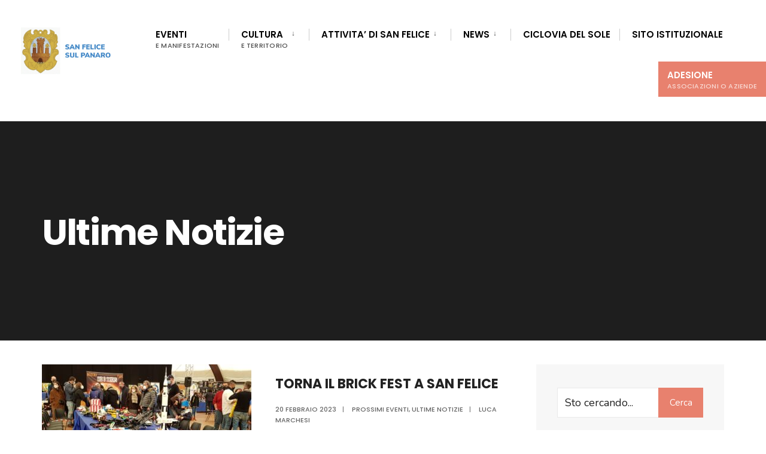

--- FILE ---
content_type: text/html; charset=UTF-8
request_url: https://www.appuntisanfeliciani.it/category/ultime-notizie/page/16/
body_size: 13788
content:
<!DOCTYPE html>
<html lang="it-IT">
<head><meta charset="UTF-8">

<!-- Set the viewport width to device width for mobile -->
<meta name="viewport" content="width=device-width, initial-scale=1" />

<link rel="pingback" href="https://www.appuntisanfeliciani.it/xmlrpc.php" />

<title>Ultime Notizie &#8211; Pagina 16 &#8211; Appunti Sanfeliciani</title>
<meta name='robots' content='max-image-preview:large' />
<link rel='dns-prefetch' href='//fonts.googleapis.com' />
<link rel='preconnect' href='https://fonts.gstatic.com' crossorigin />
<link rel="alternate" type="application/rss+xml" title="Appunti Sanfeliciani &raquo; Feed" href="https://www.appuntisanfeliciani.it/feed/" />
<link rel="alternate" type="application/rss+xml" title="Appunti Sanfeliciani &raquo; Ultime Notizie Feed della categoria" href="https://www.appuntisanfeliciani.it/category/ultime-notizie/feed/" />
<script type="text/javascript">
/* <![CDATA[ */
window._wpemojiSettings = {"baseUrl":"https:\/\/s.w.org\/images\/core\/emoji\/15.0.3\/72x72\/","ext":".png","svgUrl":"https:\/\/s.w.org\/images\/core\/emoji\/15.0.3\/svg\/","svgExt":".svg","source":{"concatemoji":"https:\/\/www.appuntisanfeliciani.it\/wp-includes\/js\/wp-emoji-release.min.js?ver=6.6.4"}};
/*! This file is auto-generated */
!function(i,n){var o,s,e;function c(e){try{var t={supportTests:e,timestamp:(new Date).valueOf()};sessionStorage.setItem(o,JSON.stringify(t))}catch(e){}}function p(e,t,n){e.clearRect(0,0,e.canvas.width,e.canvas.height),e.fillText(t,0,0);var t=new Uint32Array(e.getImageData(0,0,e.canvas.width,e.canvas.height).data),r=(e.clearRect(0,0,e.canvas.width,e.canvas.height),e.fillText(n,0,0),new Uint32Array(e.getImageData(0,0,e.canvas.width,e.canvas.height).data));return t.every(function(e,t){return e===r[t]})}function u(e,t,n){switch(t){case"flag":return n(e,"\ud83c\udff3\ufe0f\u200d\u26a7\ufe0f","\ud83c\udff3\ufe0f\u200b\u26a7\ufe0f")?!1:!n(e,"\ud83c\uddfa\ud83c\uddf3","\ud83c\uddfa\u200b\ud83c\uddf3")&&!n(e,"\ud83c\udff4\udb40\udc67\udb40\udc62\udb40\udc65\udb40\udc6e\udb40\udc67\udb40\udc7f","\ud83c\udff4\u200b\udb40\udc67\u200b\udb40\udc62\u200b\udb40\udc65\u200b\udb40\udc6e\u200b\udb40\udc67\u200b\udb40\udc7f");case"emoji":return!n(e,"\ud83d\udc26\u200d\u2b1b","\ud83d\udc26\u200b\u2b1b")}return!1}function f(e,t,n){var r="undefined"!=typeof WorkerGlobalScope&&self instanceof WorkerGlobalScope?new OffscreenCanvas(300,150):i.createElement("canvas"),a=r.getContext("2d",{willReadFrequently:!0}),o=(a.textBaseline="top",a.font="600 32px Arial",{});return e.forEach(function(e){o[e]=t(a,e,n)}),o}function t(e){var t=i.createElement("script");t.src=e,t.defer=!0,i.head.appendChild(t)}"undefined"!=typeof Promise&&(o="wpEmojiSettingsSupports",s=["flag","emoji"],n.supports={everything:!0,everythingExceptFlag:!0},e=new Promise(function(e){i.addEventListener("DOMContentLoaded",e,{once:!0})}),new Promise(function(t){var n=function(){try{var e=JSON.parse(sessionStorage.getItem(o));if("object"==typeof e&&"number"==typeof e.timestamp&&(new Date).valueOf()<e.timestamp+604800&&"object"==typeof e.supportTests)return e.supportTests}catch(e){}return null}();if(!n){if("undefined"!=typeof Worker&&"undefined"!=typeof OffscreenCanvas&&"undefined"!=typeof URL&&URL.createObjectURL&&"undefined"!=typeof Blob)try{var e="postMessage("+f.toString()+"("+[JSON.stringify(s),u.toString(),p.toString()].join(",")+"));",r=new Blob([e],{type:"text/javascript"}),a=new Worker(URL.createObjectURL(r),{name:"wpTestEmojiSupports"});return void(a.onmessage=function(e){c(n=e.data),a.terminate(),t(n)})}catch(e){}c(n=f(s,u,p))}t(n)}).then(function(e){for(var t in e)n.supports[t]=e[t],n.supports.everything=n.supports.everything&&n.supports[t],"flag"!==t&&(n.supports.everythingExceptFlag=n.supports.everythingExceptFlag&&n.supports[t]);n.supports.everythingExceptFlag=n.supports.everythingExceptFlag&&!n.supports.flag,n.DOMReady=!1,n.readyCallback=function(){n.DOMReady=!0}}).then(function(){return e}).then(function(){var e;n.supports.everything||(n.readyCallback(),(e=n.source||{}).concatemoji?t(e.concatemoji):e.wpemoji&&e.twemoji&&(t(e.twemoji),t(e.wpemoji)))}))}((window,document),window._wpemojiSettings);
/* ]]> */
</script>
<link rel='stylesheet' id='acy_front_messages_css-css' href='https://www.appuntisanfeliciani.it/wp-content/plugins/acymailing/media/css/front/messages.min.css?v=1764929960&#038;ver=6.6.4' type='text/css' media='all' />
<style id='wp-emoji-styles-inline-css' type='text/css'>

	img.wp-smiley, img.emoji {
		display: inline !important;
		border: none !important;
		box-shadow: none !important;
		height: 1em !important;
		width: 1em !important;
		margin: 0 0.07em !important;
		vertical-align: -0.1em !important;
		background: none !important;
		padding: 0 !important;
	}
</style>
<link rel='stylesheet' id='contact-form-7-css' href='https://www.appuntisanfeliciani.it/wp-content/plugins/contact-form-7/includes/css/styles.css?ver=6.0.3' type='text/css' media='all' />
<link rel='stylesheet' id='eleslider-style-css' href='https://www.appuntisanfeliciani.it/wp-content/plugins/eleslider/assets/eleslider.css?ver=6.6.4' type='text/css' media='all' />
<link rel='stylesheet' id='citygov-css' href='https://www.appuntisanfeliciani.it/wp-content/themes/citygov/style.css?ver=6.6.4' type='text/css' media='all' />
<link rel='stylesheet' id='citygov-child-css' href='https://www.appuntisanfeliciani.it/wp-content/themes/citygov-child/style.css?ver=6.6.4' type='text/css' media='all' />
<link rel='stylesheet' id='citygov-style-css' href='https://www.appuntisanfeliciani.it/wp-content/themes/citygov-child/style.css?ver=6.6.4' type='text/css' media='all' />
<link rel='stylesheet' id='fontawesome-css' href='https://www.appuntisanfeliciani.it/wp-content/themes/citygov/styles/fontawesome.css?ver=6.6.4' type='text/css' media='all' />
<link rel='stylesheet' id='citygov-mobile-css' href='https://www.appuntisanfeliciani.it/wp-content/themes/citygov/style-mobile.css?ver=6.6.4' type='text/css' media='all' />
<link rel="preload" as="style" href="https://fonts.googleapis.com/css?family=Nunito:200,300,400,500,600,700,800,900,200italic,300italic,400italic,500italic,600italic,700italic,800italic,900italic%7CPoppins:600,400,700,500&#038;display=swap&#038;ver=1721049617" /><link rel="stylesheet" href="https://fonts.googleapis.com/css?family=Nunito:200,300,400,500,600,700,800,900,200italic,300italic,400italic,500italic,600italic,700italic,800italic,900italic%7CPoppins:600,400,700,500&#038;display=swap&#038;ver=1721049617" media="print" onload="this.media='all'"><noscript><link rel="stylesheet" href="https://fonts.googleapis.com/css?family=Nunito:200,300,400,500,600,700,800,900,200italic,300italic,400italic,500italic,600italic,700italic,800italic,900italic%7CPoppins:600,400,700,500&#038;display=swap&#038;ver=1721049617" /></noscript><script type="text/javascript" id="acy_front_messages_js-js-before">
/* <![CDATA[ */
var ACYM_AJAX_START = "https://www.appuntisanfeliciani.it/wp-admin/admin-ajax.php";
            var ACYM_AJAX_PARAMS = "?action=acymailing_router&noheader=1&nocache=1769457566";
            var ACYM_AJAX = ACYM_AJAX_START + ACYM_AJAX_PARAMS;
/* ]]> */
</script>
<script type="text/javascript" src="https://www.appuntisanfeliciani.it/wp-content/plugins/acymailing/media/js/front/messages.min.js?v=1764929960&amp;ver=6.6.4" id="acy_front_messages_js-js"></script>
<script type="text/javascript" src="https://www.appuntisanfeliciani.it/wp-includes/js/jquery/jquery.min.js?ver=3.7.1" id="jquery-core-js"></script>
<script type="text/javascript" src="https://www.appuntisanfeliciani.it/wp-includes/js/jquery/jquery-migrate.min.js?ver=3.4.1" id="jquery-migrate-js"></script>
<link rel="https://api.w.org/" href="https://www.appuntisanfeliciani.it/wp-json/" /><link rel="alternate" title="JSON" type="application/json" href="https://www.appuntisanfeliciani.it/wp-json/wp/v2/categories/5" /><link rel="EditURI" type="application/rsd+xml" title="RSD" href="https://www.appuntisanfeliciani.it/xmlrpc.php?rsd" />
<meta name="generator" content="WordPress 6.6.4" />
<meta name="generator" content="Redux 4.5.7" /><meta name="generator" content="Elementor 3.31.2; features: additional_custom_breakpoints, e_element_cache; settings: css_print_method-external, google_font-enabled, font_display-auto">
			<style>
				.e-con.e-parent:nth-of-type(n+4):not(.e-lazyloaded):not(.e-no-lazyload),
				.e-con.e-parent:nth-of-type(n+4):not(.e-lazyloaded):not(.e-no-lazyload) * {
					background-image: none !important;
				}
				@media screen and (max-height: 1024px) {
					.e-con.e-parent:nth-of-type(n+3):not(.e-lazyloaded):not(.e-no-lazyload),
					.e-con.e-parent:nth-of-type(n+3):not(.e-lazyloaded):not(.e-no-lazyload) * {
						background-image: none !important;
					}
				}
				@media screen and (max-height: 640px) {
					.e-con.e-parent:nth-of-type(n+2):not(.e-lazyloaded):not(.e-no-lazyload),
					.e-con.e-parent:nth-of-type(n+2):not(.e-lazyloaded):not(.e-no-lazyload) * {
						background-image: none !important;
					}
				}
			</style>
			<link rel="icon" href="https://www.appuntisanfeliciani.it/wp-content/uploads/2019/12/cropped-stemma-san-felice-sul-panaro-footer-32x32.png" sizes="32x32" />
<link rel="icon" href="https://www.appuntisanfeliciani.it/wp-content/uploads/2019/12/cropped-stemma-san-felice-sul-panaro-footer-192x192.png" sizes="192x192" />
<link rel="apple-touch-icon" href="https://www.appuntisanfeliciani.it/wp-content/uploads/2019/12/cropped-stemma-san-felice-sul-panaro-footer-180x180.png" />
<meta name="msapplication-TileImage" content="https://www.appuntisanfeliciani.it/wp-content/uploads/2019/12/cropped-stemma-san-felice-sul-panaro-footer-270x270.png" />
		<style type="text/css" id="wp-custom-css">
			.display-posts-listing.image-left .listing-item {
    background: #f7f7f7;
    padding: 20px 30px;
}

.display-posts-listing.image-left .listing-item {
	overflow: hidden; 
	margin-bottom: 32px;
	width: 100%;
}

.display-posts-listing.image-left .image {
	float: left;
	margin: 0 16px 0 0;
}

.display-posts-listing.image-left .title {
	display: block;
}

.display-posts-listing.image-left .excerpt-dash { 
	display: none; 
}



.dekoline:before {
	background-color: #e0c40d !important;
}
.wpcf7-form p {
    font-size: 18px;
}
.container_head {
    max-width: 1400px !important;
}
.listing-item a.title {
    font-size: 30px;
    color: #db6e43;
    font-weight: 900;
}
.entry ul, li.comment ul {
    list-style-type: none !important;
    list-style-position: inside;
}
.elementor-20 .elementor-element.elementor-element-4c2cb6b5 .elementor-heading-title {
    color: #e0c40d !important;
    line-height: 1.2em;
}
#bottombar {
    background-color: #f9f9f9;
    display: none;
}
input#privacy {
    width: 2%;
}
span.wpcf7-list-item {
    display: inline-block;
    margin: 0 0 0 0;
    width: 100%;
}
input[type="checkbox"] {
    width: 10% !important;
}
a.read_more {
    background: #E8816E;
    display: block;
    padding: 5px;
    color: #ffffff !important;
    font-weight: 800;
}
a.read_more:hover {
	color:#ffffff !important;
}
.foocol.sec {
    width: 50%;
}

@media (max-width:767px) {

	.display-posts-listing.image-left .image {
    float: none;
}
}		</style>
		<style id="themnific_redux-dynamic-css" title="dynamic-css" class="redux-options-output">.site_wrapper{background-color:#f7f7f7;}body,input,button,select,#wpmem_reg fieldset,#wpmem_login fieldset,fieldset .give-final-total-amount{font-family:Nunito;font-weight:400;font-style:normal;color:#232323;font-size:18px;}.wrapper,.postbar{background-color:#fff;}.ghost,.single .give-goal-progress,.sidebar_item,#comments .navigation a,a.page-numbers,.page-numbers.dots{background-color:#f7f7f7;}a,.events-table h3 a{color:#222;}a:hover,.events-table h3 a:hover{color:#C95D5D;}a:active,.events-table h3 a:active{color:#000;}.entry a,.events-table h3 a:hover{color:#E8816E;}.events-table h3 a:hover{border-color:#E8816E;}.entry p a:hover{background-color:#C95D5D;}.p-border,.sidebar_item,.give-goal-progress,.meta,h3#reply-title,.tagcloud a,.taggs a,.page-numbers,input,textarea,select,.nav_item a,.tp_recent_tweets ul li,.page-link a span,.post-pagination>p a{border-color:#eaeaea;}#sidebar,.post-pagination span{color:#333333;}.widgetable a{color:#000000;}.container_head,.header_fullwidth #header,.header_transparent #header.scrolled{background-color:#ffffff;}#titles,.header_fullwidth #titles::before,#bottombar .social-menu a:hover{background-color:#ffffff;}#header h1 a,#bottombar .social-menu a:hover{color:#ffffff;}.nav>li>a,.bottomnav p{font-family:Poppins;font-weight:600;font-style:normal;color:#000;font-size:15px;}.nav li.current-menu-item>a,.nav >li>a:hover{border-color:#E8816E;}.nav li ul{background-color:#222933;}.nav>li>ul:after,.nav > li.mega:hover::after{border-left-color:#222933;}body.rtl .nav>li>ul:after,body.rtl .nav > li.mega:hover::after{border-right-color:#222933;}.nav ul li>a,.topnav .menu_label,.topnav .social-menu span{font-family:Poppins;font-weight:400;font-style:normal;color:#fff;font-size:14px;}#main-nav>li.special>a{background-color:#E8816E;}#main-nav>li.special>a,#main-nav .special a i{color:#ffffff;}#bottombar,#bottombar::after{background-color:#f9f9f9;}#bottombar p,#bottombar a,#bottombar span,#bottombar a:hover{color:#222222;}#titles,p.menu_label{width:220px;}#titles .logo,.header_fix{margin-top:46px;margin-bottom:46px;}#navigation{padding-top:20px;padding-bottom:20px;}#footer,#footer .searchform input.s,.footop-right{background-color:#222933;}#footer p,#footer{color:#a8bbc4;}#footer a,#footer h2,#footer h3,#footer h4,#footer .meta,#footer .meta a,#footer .searchform input.s{color:#cedcdd;}#footer a:hover{color:#e8816e;}#footer li.cat-item,.footer-logo,#copyright,#footer .tagcloud a,#footer .tp_recent_tweets ul li,#footer .p-border,#footer .searchform input.s,#footer input,#footer .landing-section{border-color:#40535b;}.footop{background-color:#e8816e;}#footop h2,#footop a,#foo-spec{color:#ffffff;}h1.entry-title,h1.archiv,.eleslideinside h1,.eleslideinside h2{font-family:Poppins;font-weight:700;font-style:normal;color:#222;font-size:60px;}h2.posttitle{font-family:Poppins;font-weight:700;font-style:normal;color:#222;font-size:40px;}.tptn_posts_widget li::before,.sidebar_item .menu>li>a{font-family:Poppins;font-weight:700;font-style:normal;color:#222;font-size:17px;}a.mainbutton,.comment-author cite,.tab-post h4,.tptn_title,.submit,.nav-previous a,#comments .reply a,.post-pagination,.mc4wp-form input,.woocommerce #respond input#submit, .woocommerce a.button,.woocommerce button.button, .woocommerce input.button,.tmnf_events_widget a,.post-nav-text,a.event_button,.give-btn{font-family:Poppins;font-weight:600;font-style:normal;color:#000;font-size:15px;}h1{font-family:Poppins;font-weight:700;font-style:normal;color:#000;font-size:24px;}h2{font-family:Poppins;font-weight:700;font-style:normal;color:#222;font-size:22px;}h3,.format-quote .teaser,#wpmem_reg legend, #wpmem_login legend,.give-goal-progress{font-family:Poppins;font-weight:700;font-style:normal;color:#222;font-size:22px;}h4{font-family:Poppins;font-weight:700;font-style:normal;color:#222;font-size:17px;}h5{font-family:Poppins;font-weight:600;font-style:normal;color:#000;font-size:15px;}h6,.su-button span,.owl-nav>div,.awesome-weather-wrap{font-family:Poppins;font-weight:500;font-style:normal;color:#000;font-size:11px;}.meta,.meta a,.crumb{font-family:Poppins;font-weight:500;font-style:normal;color:#686868;font-size:11px;}a.mainbutton.inv{background-color:#f93822;}a.mainbutton.inv{color:#fff;}a.searchSubmit,.ribbon,.cat_nr,.woocommerce #respond input#submit,.woocommerce a.button,.woocommerce button.button.alt,.woocommerce input.button.alt,.woocommerce a.button.alt,.woocommerce button.button, .woocommerce input.button,#respond #submit,.page-numbers.current,a.mainbutton,#submit,#comments .navigation a,.tagssingle a,.contact-form .submit,a.comment-reply-link,.dekoline:before,.eleslideinside h2:before,.item_inn:before,.meta_more a,.owl-nav > div,.page-link>span,.button_div input,button.give-btn-reveal,.give-btn-modal,.give-submit.give-btn,.give-progress-bar > span{background-color:#e8816e;}input.button,button.submit,#sidebar ul.menu a:hover,#sidebar ul.menu .current-menu-item>a,.page-link>span{border-color:#e8816e;}.main-breadcrumbs span:after{color:#e8816e;}a.searchSubmit,.ribbon,.ribbon a,.ribbon p,#footer .ribbon,.cat_nr,.woocommerce #respond input#submit,.woocommerce a.button.alt,.woocommerce input.button.alt,.woocommerce a.button,.woocommerce button.button.alt, .woocommerce button.button, .woocommerce input.button,#comments .reply a,#respond #submit,#footer a.mainbutton,.tmnf_icon,a.mainbutton,#submit,#comments .navigation a,.tagssingle a,.mc4wp-form input[type="submit"],a.comment-reply-link,.page-numbers.current,.meta_more a,.owl-next:before,.owl-prev:before,.page-link>span,.button_div input,button.give-btn-reveal,.give-btn-modal,.give-submit.give-btn{color:#ffffff;}a.searchSubmit:hover,.ribbon:hover,a.mainbutton:hover,.entry a.ribbon:hover,.woocommerce #respond input#submit:hover,.woocommerce a.button.alt:hover,.woocommerce a.button:hover, .woocommerce button.button:hover,.woocommerce input.button.alt:hover,.woocommerce input.button:hover,.meta_more a:hover,.owl-nav>div:hover,#main-nav>li.special>a:hover,button.give-btn-reveal:hover,.give-btn-modal:hover,.give-submit.give-btn:hover,.wpcf7-submit,.give-btn.give-default-level{background-color:#003356;}input.button:hover,button.submit:hover{border-color:#003356;}#footer a.mainbutton:hover,.ribbon:hover,.ribbon:hover a,.ribbon a:hover,.entry a.ribbon:hover,a.mainbutton:hover,.woocommerce #respond input#submit:hover, .woocommerce a.button:hover, .woocommerce button.button:hover, .woocommerce input.button:hover,.meta_more a:hover,.owl-next:hover:before,.owl-prev:hover:before,#main-nav>li.special>a:hover,button.give-btn-reveal:hover,.give-btn-modal:hover,.give-submit.give-btn:hover,.wpcf7-submit,.give-btn.give-default-level{color:#ffffff;}.imgwrap,.post-nav-image,.page-header{background-color:#1E1E1E;}.page-header,.page-header a,.page-header h1,.page-header h2,.main-breadcrumbs span{color:#ffffff;}</style>
</head>

     
<body data-rsssl=1 class="archive paged category category-ultime-notizie category-5 wp-embed-responsive paged-16 category-paged-16 elementor-default elementor-kit-6722">

<div class="site_wrapper upper tmnf_width_normal tmnf-sidebar-active header_fullwidth">
    <header>
    <div class="header_fix"></div>
    <div id="header" class="tranz" itemscope itemtype="https://schema.org/WPHeader">
    
    	<div class="container_head">
            
            <a class="screen-reader-text ribbon skip-link" href="#content_start">Skip to content</a>
    
            <div class="clearfix"></div>
            
            <div id="titles" class="tranz2">
            
                                        
                <a class="logo" href="https://www.appuntisanfeliciani.it/">
                
                    <img class="tranz" src="https://www.appuntisanfeliciani.it/wp-content/uploads/2019/12/logo-san-felice-sul-panaro.jpg" alt="Appunti Sanfeliciani"/>
                        
                </a>
                
                            
            </div><!-- end #titles  -->
            
            <div class="header-right for-menu">
                <input type="checkbox" id="showmenu" aria-label="Open Menu">
                <label for="showmenu" class="show-menu ribbon" tabindex="0"><i class="fas fa-bars"></i> <span>Menu</span></label>
               
                <nav id="navigation" class="rad tranz" itemscope itemtype="https://schema.org/SiteNavigationElement" role="navigation" aria-label="Main Menu"> 
                    
                    <ul id="main-nav" class="nav" role="menubar"><li id="menu-item-6115" class="menu-item menu-item-type-post_type menu-item-object-page menu-item-6115"><a href="https://www.appuntisanfeliciani.it/eventi-a-san-felice-sul-panaro/">Eventi<span class="menu-item-description">e manifestazioni</span></a></li>
<li id="menu-item-6151" class="menu-item menu-item-type-post_type menu-item-object-page menu-item-has-children menu-item-6151" aria-haspopup="true" role="menuitem" aria-expanded="false" tabindex="0"><a href="https://www.appuntisanfeliciani.it/informazione-turistica/">Cultura<span class="menu-item-description">e territorio</span></a>
<ul class="sub-menu">
	<li id="menu-item-6368" class="menu-item menu-item-type-post_type menu-item-object-page menu-item-6368"><a href="https://www.appuntisanfeliciani.it/il-percorso-della-storia/">IL PERCORSO DELLA STORIA</a></li>
	<li id="menu-item-6367" class="menu-item menu-item-type-post_type menu-item-object-page menu-item-6367"><a href="https://www.appuntisanfeliciani.it/il-percorso-del-sacro/">IL PERCORSO DEL SACRO</a></li>
	<li id="menu-item-6369" class="menu-item menu-item-type-post_type menu-item-object-page menu-item-6369"><a href="https://www.appuntisanfeliciani.it/il-percorso-della-memoria/">IL PERCORSO DELLA MEMORIA</a></li>
	<li id="menu-item-6427" class="menu-item menu-item-type-post_type menu-item-object-page menu-item-6427"><a href="https://www.appuntisanfeliciani.it/il-percorso-del-900/">IL PERCORSO DEL 900</a></li>
	<li id="menu-item-8023" class="menu-item menu-item-type-post_type menu-item-object-page menu-item-8023"><a href="https://www.appuntisanfeliciani.it/il-percorso-delle-ville/">IL PERCORSO DELLE VILLE</a></li>
	<li id="menu-item-6366" class="menu-item menu-item-type-post_type menu-item-object-page menu-item-6366"><a href="https://www.appuntisanfeliciani.it/il-percorso-della-natura/">IL PERCORSO DELLA NATURA</a></li>
	<li id="menu-item-8126" class="menu-item menu-item-type-post_type menu-item-object-page menu-item-8126"><a href="https://www.appuntisanfeliciani.it/il-percorso-dello-sport/">IL PERCORSO DELLO SPORT</a></li>
	<li id="menu-item-6370" class="menu-item menu-item-type-post_type menu-item-object-page menu-item-6370"><a href="https://www.appuntisanfeliciani.it/il-salame-di-san-felice-2/">IL SALAME DI SAN FELICE</a></li>
	<li id="menu-item-7562" class="menu-item menu-item-type-post_type menu-item-object-page menu-item-7562"><a href="https://www.appuntisanfeliciani.it/i-sanfeliciani-illustri/">I SANFELICIANI ILLUSTRI</a></li>
</ul>
</li>
<li id="menu-item-7966" class="menu-item menu-item-type-custom menu-item-object-custom menu-item-has-children menu-item-7966" aria-haspopup="true" role="menuitem" aria-expanded="false" tabindex="0"><a href="#">Attivita&#8217; di San Felice</a>
<ul class="sub-menu">
	<li id="menu-item-6458" class="menu-item menu-item-type-post_type menu-item-object-page menu-item-has-children menu-item-6458" aria-haspopup="true" role="menuitem" aria-expanded="false" tabindex="0"><a href="https://www.appuntisanfeliciani.it/associazioni/">Associazioni</a>
	<ul class="sub-menu">
		<li id="menu-item-6254" class="menu-item menu-item-type-taxonomy menu-item-object-category menu-item-6254"><a href="https://www.appuntisanfeliciani.it/category/associazioni/cultura/">Cultura</a></li>
		<li id="menu-item-6255" class="menu-item menu-item-type-taxonomy menu-item-object-category menu-item-6255"><a href="https://www.appuntisanfeliciani.it/category/associazioni/sport-associazioni/">Sport</a></li>
		<li id="menu-item-7309" class="menu-item menu-item-type-taxonomy menu-item-object-category menu-item-7309"><a href="https://www.appuntisanfeliciani.it/category/associazioni/ricreative/">Ricreative</a></li>
		<li id="menu-item-7364" class="menu-item menu-item-type-taxonomy menu-item-object-category menu-item-7364"><a href="https://www.appuntisanfeliciani.it/category/associazioni/volontariato-sociale/">Volontariato Sociale</a></li>
	</ul>
</li>
	<li id="menu-item-6459" class="menu-item menu-item-type-post_type menu-item-object-page menu-item-has-children menu-item-6459" aria-haspopup="true" role="menuitem" aria-expanded="false" tabindex="0"><a href="https://www.appuntisanfeliciani.it/aziende/">Aziende</a>
	<ul class="sub-menu">
		<li id="menu-item-6421" class="menu-item menu-item-type-taxonomy menu-item-object-category menu-item-6421"><a href="https://www.appuntisanfeliciani.it/category/aziende/agenzie/">Agenzie</a></li>
		<li id="menu-item-7035" class="menu-item menu-item-type-taxonomy menu-item-object-category menu-item-7035"><a href="https://www.appuntisanfeliciani.it/category/aziende/attivita-artigianali/">Attività Artigianali</a></li>
		<li id="menu-item-7036" class="menu-item menu-item-type-taxonomy menu-item-object-category menu-item-7036"><a href="https://www.appuntisanfeliciani.it/category/aziende/attivita-di-somministrazione/">Attività di somministrazione</a></li>
		<li id="menu-item-7037" class="menu-item menu-item-type-taxonomy menu-item-object-category menu-item-7037"><a href="https://www.appuntisanfeliciani.it/category/aziende/farmacie/">Farmacie</a></li>
		<li id="menu-item-7038" class="menu-item menu-item-type-taxonomy menu-item-object-category menu-item-7038"><a href="https://www.appuntisanfeliciani.it/category/aziende/imprese-agricole/">Imprese Agricole</a></li>
		<li id="menu-item-7039" class="menu-item menu-item-type-taxonomy menu-item-object-category menu-item-7039"><a href="https://www.appuntisanfeliciani.it/category/aziende/imprese-edili/">Imprese Edili</a></li>
		<li id="menu-item-7040" class="menu-item menu-item-type-taxonomy menu-item-object-category menu-item-7040"><a href="https://www.appuntisanfeliciani.it/category/aziende/imprese-industriali/">Imprese Industriali</a></li>
		<li id="menu-item-7041" class="menu-item menu-item-type-taxonomy menu-item-object-category menu-item-7041"><a href="https://www.appuntisanfeliciani.it/category/aziende/negozi/">Negozi</a></li>
		<li id="menu-item-7042" class="menu-item menu-item-type-taxonomy menu-item-object-category menu-item-7042"><a href="https://www.appuntisanfeliciani.it/category/aziende/noleggio-con-conducente/">Noleggio con conducente</a></li>
		<li id="menu-item-7043" class="menu-item menu-item-type-taxonomy menu-item-object-category menu-item-7043"><a href="https://www.appuntisanfeliciani.it/category/aziende/palestre/">Palestre</a></li>
		<li id="menu-item-7044" class="menu-item menu-item-type-taxonomy menu-item-object-category menu-item-7044"><a href="https://www.appuntisanfeliciani.it/category/aziende/strutture-ricettive/">Strutture Ricettive</a></li>
		<li id="menu-item-7045" class="menu-item menu-item-type-taxonomy menu-item-object-category menu-item-7045"><a href="https://www.appuntisanfeliciani.it/category/aziende/studi-medici-e-veterinari/">Studi Medici e Veterinari</a></li>
		<li id="menu-item-7310" class="menu-item menu-item-type-taxonomy menu-item-object-category menu-item-7310"><a href="https://www.appuntisanfeliciani.it/category/aziende/altro/">Altro</a></li>
	</ul>
</li>
</ul>
</li>
<li id="menu-item-6846" class="menu-item menu-item-type-post_type menu-item-object-page menu-item-has-children menu-item-6846" aria-haspopup="true" role="menuitem" aria-expanded="false" tabindex="0"><a href="https://www.appuntisanfeliciani.it/news/">News</a>
<ul class="sub-menu">
	<li id="menu-item-6721" class="menu-item menu-item-type-taxonomy menu-item-object-category menu-item-6721"><a href="https://www.appuntisanfeliciani.it/category/appunti-sanfeliciani/">Appunti Sanfeliciani</a></li>
</ul>
</li>
<li id="menu-item-7992" class="menu-item menu-item-type-post_type menu-item-object-page menu-item-7992"><a href="https://www.appuntisanfeliciani.it/ciclovia-del-sole/">Ciclovia del Sole</a></li>
<li id="menu-item-6410" class="menu-item menu-item-type-custom menu-item-object-custom menu-item-6410"><a href="http://www.comunesanfelice.net">Sito istituzionale</a></li>
<li id="menu-item-6474" class="special menu-item menu-item-type-post_type menu-item-object-page menu-item-6474"><a href="https://www.appuntisanfeliciani.it/adesione/">Adesione<span class="menu-item-description">associazioni o aziende</span></a></li>
</ul>                
                </nav>
            
            </div><!-- end .header-right  -->
            
            <div class="clearfix"></div>
            
            <div id="bottombar" class="bottomnav tranz" role="navigation" aria-label="Link Rapidi">
            
                                
                <div class="header-right tranz">
                
                    <ul id="add-nav" class="nav tranz"><li id="menu-item-6014" class="menu-item menu-item-type-custom menu-item-object-custom menu-item-6014"><a href="https://www.comunesanfelice.net">Sito Istituzionale</a></li>
<li id="menu-item-6015" class="menu-item menu-item-type-custom menu-item-object-custom menu-item-6015"><a href="/suggerimenti-e-reclami/">Suggerimenti e Reclami</a></li>
<li id="menu-item-6156" class="menu-item menu-item-type-post_type menu-item-object-page menu-item-6156"><a href="https://www.appuntisanfeliciani.it/informazione-turistica/">Promozione del territorio</a></li>
</ul>                    
                    			            <ul class="social-menu tranz">
            
                        
                        
                        
            
                        
                        
                        
                        
                        
                        
                        
                        
                        
                        
                        
                        
                        
                        
                        
                        
                        
                        
                        
                        
            
            <li class="search-item">
            
            	<a class="searchOpen" href="" aria-label="Open Search Window"><i class="fas fa-search"></i><span class="screen-reader-text">Open Search Window</span></a></li>
            
            </ul>                
                </div>
            
            </div><!-- end #bottombar  -->
            
            <div class="clearfix"></div>
        
        </div><!-- end .container  -->
    
    </div><!-- end #header  -->

    </header>


<div class="wrapper p-border"  role="main">	
<div class="page-header">

	      
    <div class="container">
    
                			<h1 class="archiv"><span class="maintitle">Ultime Notizie</span>
    			<span class="subtitle"> </span></h1> 
        
                
    </div>
    
</div>

<div id="core">
    
    <div class="container container_alt">
    
    	<div id="content_start" class="tmnf_anchor"></div>
    
        <div id="content" class="eightcol first">
                
              <div class="blogger">
              
				                                        
                            	<div class="item tranz post-8483 post type-post status-publish format-standard has-post-thumbnail hentry category-prossimi-eventi category-ultime-notizie">               	
			
				                
                    <div class="imgwrap">
                        
                          <img fetchpriority="high" width="350" height="250" src="https://www.appuntisanfeliciani.it/wp-content/uploads/2023/02/brick--350x250.jpg" class="grayscale grayscale-fade wp-post-image" alt="" decoding="async" />                    
                    </div>
                     
                                    
                <h2><a href="https://www.appuntisanfeliciani.it/torna-il-brick-fest-a-san-felice/">TORNA IL BRICK FEST A SAN FELICE</a></h3>
                
                    
		<p class="meta meta_full ">
			<span class="post-date">20 Febbraio 2023<span class="divider">|</span></span>
			<span class="categs"><a href="https://www.appuntisanfeliciani.it/category/prossimi-eventi/" rel="category tag">Prossimi Eventi</a>, <a href="https://www.appuntisanfeliciani.it/category/ultime-notizie/" rel="category tag">Ultime Notizie</a><span class="divider">|</span></span>
			<span class="author"><a href="https://www.appuntisanfeliciani.it/author/luca-marchesi/" title="Articoli scritti da Luca Marchesi" rel="author">Luca Marchesi</a></span>		</p>
	                
                <p class="teaser">Torna a San Felice sul Panaro, sabato 25 e domenica 26 febbraio, presso il Pala Round di via Bassoli, il<span class="helip">...</span>   
		<a class="read_more" href="https://www.appuntisanfeliciani.it/torna-il-brick-fest-a-san-felice/">Maggiori informazioni <span class="read_more_arrow">&rarr;</span> <span class="screen-reader-text">TORNA IL BRICK FEST A SAN FELICE</span></a>
	</p>
        
            </div>          	<div class="item tranz post-8476 post type-post status-publish format-standard has-post-thumbnail hentry category-prossimi-eventi category-ultime-notizie">               	
			
				                
                    <div class="imgwrap">
                        
                          <img width="350" height="250" src="https://www.appuntisanfeliciani.it/wp-content/uploads/2023/02/AMMIRAGLIO-350x250.jpg" class="grayscale grayscale-fade wp-post-image" alt="" decoding="async" />                    
                    </div>
                     
                                    
                <h2><a href="https://www.appuntisanfeliciani.it/san-felice-ricorda-lammiraglio-bergamini/">SAN FELICE RICORDA L&#8217;AMMIRAGLIO BERGAMINI</a></h3>
                
                    
		<p class="meta meta_full ">
			<span class="post-date">7 Febbraio 2023<span class="divider">|</span></span>
			<span class="categs"><a href="https://www.appuntisanfeliciani.it/category/prossimi-eventi/" rel="category tag">Prossimi Eventi</a>, <a href="https://www.appuntisanfeliciani.it/category/ultime-notizie/" rel="category tag">Ultime Notizie</a><span class="divider">|</span></span>
			<span class="author"><a href="https://www.appuntisanfeliciani.it/author/luca-marchesi/" title="Articoli scritti da Luca Marchesi" rel="author">Luca Marchesi</a></span>		</p>
	                
                <p class="teaser">Giovedì 16 febbraio a San Felice sul Panaro, presso l’auditorium comunale di viale Campi 41/B, si<span class="helip">...</span>   
		<a class="read_more" href="https://www.appuntisanfeliciani.it/san-felice-ricorda-lammiraglio-bergamini/">Maggiori informazioni <span class="read_more_arrow">&rarr;</span> <span class="screen-reader-text">SAN FELICE RICORDA L&#8217;AMMIRAGLIO BERGAMINI</span></a>
	</p>
        
            </div>          	<div class="item tranz post-8472 post type-post status-publish format-standard has-post-thumbnail hentry category-ultime-notizie">               	
			
				                
                    <div class="imgwrap">
                        
                          <img width="350" height="250" src="https://www.appuntisanfeliciani.it/wp-content/uploads/2023/01/CORSO--350x250.jpg" class="grayscale grayscale-fade wp-post-image" alt="" decoding="async" />                    
                    </div>
                     
                                    
                <h2><a href="https://www.appuntisanfeliciani.it/un-corso-per-la-disostruzione-pediatrica/">UN CORSO PER LA DISOSTRUZIONE PEDIATRICA</a></h3>
                
                    
		<p class="meta meta_full ">
			<span class="post-date">31 Gennaio 2023<span class="divider">|</span></span>
			<span class="categs"><a href="https://www.appuntisanfeliciani.it/category/ultime-notizie/" rel="category tag">Ultime Notizie</a><span class="divider">|</span></span>
			<span class="author"><a href="https://www.appuntisanfeliciani.it/author/luca-marchesi/" title="Articoli scritti da Luca Marchesi" rel="author">Luca Marchesi</a></span>		</p>
	                
                <p class="teaser">Sabato 25 febbraio si svolgerà a San Felice sul Panaro, presso l’auditorium di via le Campi, 41/b, alle<span class="helip">...</span>   
		<a class="read_more" href="https://www.appuntisanfeliciani.it/un-corso-per-la-disostruzione-pediatrica/">Maggiori informazioni <span class="read_more_arrow">&rarr;</span> <span class="screen-reader-text">UN CORSO PER LA DISOSTRUZIONE PEDIATRICA</span></a>
	</p>
        
            </div>          	<div class="item tranz post-8468 post type-post status-publish format-standard has-post-thumbnail hentry category-prossimi-eventi category-ultime-notizie">               	
			
				                
                    <div class="imgwrap">
                        
                          <img width="350" height="250" src="https://www.appuntisanfeliciani.it/wp-content/uploads/2023/01/GIORNATA-MEMORIA-2023-350x250.jpg" class="grayscale grayscale-fade wp-post-image" alt="" decoding="async" />                    
                    </div>
                     
                                    
                <h2><a href="https://www.appuntisanfeliciani.it/san-felice-tutte-le-iniziative-per-non-dimenticare/">SAN FELICE: TUTTE LE INIZIATIVE PER NON DIMENTICARE</a></h3>
                
                    
		<p class="meta meta_full ">
			<span class="post-date">26 Gennaio 2023<span class="divider">|</span></span>
			<span class="categs"><a href="https://www.appuntisanfeliciani.it/category/prossimi-eventi/" rel="category tag">Prossimi Eventi</a>, <a href="https://www.appuntisanfeliciani.it/category/ultime-notizie/" rel="category tag">Ultime Notizie</a><span class="divider">|</span></span>
			<span class="author"><a href="https://www.appuntisanfeliciani.it/author/luca-marchesi/" title="Articoli scritti da Luca Marchesi" rel="author">Luca Marchesi</a></span>		</p>
	                
                <p class="teaser">Nell&#8217;approssimarsi delle ricorrenze della Giornata della Memoria, del Giorno del Ricordo e della<span class="helip">...</span>   
		<a class="read_more" href="https://www.appuntisanfeliciani.it/san-felice-tutte-le-iniziative-per-non-dimenticare/">Maggiori informazioni <span class="read_more_arrow">&rarr;</span> <span class="screen-reader-text">SAN FELICE: TUTTE LE INIZIATIVE PER NON DIMENTICARE</span></a>
	</p>
        
            </div>          	<div class="item tranz post-8465 post type-post status-publish format-standard has-post-thumbnail hentry category-ultime-notizie">               	
			
				                
                    <div class="imgwrap">
                        
                          <img width="350" height="250" src="https://www.appuntisanfeliciani.it/wp-content/uploads/2023/01/COPERTINA_page-00013-350x250.jpg" class="grayscale grayscale-fade wp-post-image" alt="" decoding="async" />                    
                    </div>
                     
                                    
                <h2><a href="https://www.appuntisanfeliciani.it/in-distribuzione-appunti-sanfeliciani-di-gennaio-2023/">IN DISTRIBUZIONE &#8220;APPUNTI SANFELICIANI&#8221; DI GENNAIO 2023</a></h3>
                
                    
		<p class="meta meta_full ">
			<span class="post-date">24 Gennaio 2023<span class="divider">|</span></span>
			<span class="categs"><a href="https://www.appuntisanfeliciani.it/category/ultime-notizie/" rel="category tag">Ultime Notizie</a><span class="divider">|</span></span>
			<span class="author"><a href="https://www.appuntisanfeliciani.it/author/luca-marchesi/" title="Articoli scritti da Luca Marchesi" rel="author">Luca Marchesi</a></span>		</p>
	                
                <p class="teaser">È in distribuzione il numero 1 di gennaio 2023 di “Appunti Sanfeliciani”, il periodico mensile del<span class="helip">...</span>   
		<a class="read_more" href="https://www.appuntisanfeliciani.it/in-distribuzione-appunti-sanfeliciani-di-gennaio-2023/">Maggiori informazioni <span class="read_more_arrow">&rarr;</span> <span class="screen-reader-text">IN DISTRIBUZIONE &#8220;APPUNTI SANFELICIANI&#8221; DI GENNAIO 2023</span></a>
	</p>
        
            </div>          	<div class="item tranz post-8462 post type-post status-publish format-standard hentry category-ultime-notizie">               	
			
				                    
                <h2><a href="https://www.appuntisanfeliciani.it/venerdi-6-gennaio-il-mercato-a-san-felice/">VENERDI&#8217; 6 GENNAIO IL MERCATO A SAN FELICE</a></h3>
                
                    
		<p class="meta meta_full ">
			<span class="post-date">5 Gennaio 2023<span class="divider">|</span></span>
			<span class="categs"><a href="https://www.appuntisanfeliciani.it/category/ultime-notizie/" rel="category tag">Ultime Notizie</a><span class="divider">|</span></span>
			<span class="author"><a href="https://www.appuntisanfeliciani.it/author/luca-marchesi/" title="Articoli scritti da Luca Marchesi" rel="author">Luca Marchesi</a></span>		</p>
	                
                <p class="teaser">Venerdì 6 gennaio, giorno dell’Epifania, si svolgerà regolarmente il mercato a San Felice sul Panaro in<span class="helip">...</span>   
		<a class="read_more" href="https://www.appuntisanfeliciani.it/venerdi-6-gennaio-il-mercato-a-san-felice/">Maggiori informazioni <span class="read_more_arrow">&rarr;</span> <span class="screen-reader-text">VENERDI&#8217; 6 GENNAIO IL MERCATO A SAN FELICE</span></a>
	</p>
        
            </div>          	<div class="item tranz post-8459 post type-post status-publish format-standard has-post-thumbnail hentry category-prossimi-eventi category-ultime-notizie">               	
			
				                
                    <div class="imgwrap">
                        
                          <img width="350" height="250" src="https://www.appuntisanfeliciani.it/wp-content/uploads/2023/01/befana--350x250.jpg" class="grayscale grayscale-fade wp-post-image" alt="" decoding="async" />                    
                    </div>
                     
                                    
                <h2><a href="https://www.appuntisanfeliciani.it/befana-al-palaround/">BEFANA AL PALAROUND</a></h3>
                
                    
		<p class="meta meta_full ">
			<span class="post-date">2 Gennaio 2023<span class="divider">|</span></span>
			<span class="categs"><a href="https://www.appuntisanfeliciani.it/category/prossimi-eventi/" rel="category tag">Prossimi Eventi</a>, <a href="https://www.appuntisanfeliciani.it/category/ultime-notizie/" rel="category tag">Ultime Notizie</a><span class="divider">|</span></span>
			<span class="author"><a href="https://www.appuntisanfeliciani.it/author/luca-marchesi/" title="Articoli scritti da Luca Marchesi" rel="author">Luca Marchesi</a></span>		</p>
	                
                <p class="teaser">“A pranzo con la Befana” è il titolo dell’iniziativa che si svolgerà venerdì 6 gennaio, giorno<span class="helip">...</span>   
		<a class="read_more" href="https://www.appuntisanfeliciani.it/befana-al-palaround/">Maggiori informazioni <span class="read_more_arrow">&rarr;</span> <span class="screen-reader-text">BEFANA AL PALAROUND</span></a>
	</p>
        
            </div>          	<div class="item tranz post-8454 post type-post status-publish format-standard has-post-thumbnail hentry category-ultime-notizie">               	
			
				                
                    <div class="imgwrap">
                        
                          <img width="350" height="250" src="https://www.appuntisanfeliciani.it/wp-content/uploads/2022/12/Auguri-Natale-Dicembre-2022-350x250.png" class="grayscale grayscale-fade wp-post-image" alt="" decoding="async" />                    
                    </div>
                     
                                    
                <h2><a href="https://www.appuntisanfeliciani.it/auguri-di-buon-natale-e-felice-anno-nuovo/">AUGURI DI BUON NATALE E FELICE ANNO NUOVO</a></h3>
                
                    
		<p class="meta meta_full ">
			<span class="post-date">23 Dicembre 2022<span class="divider">|</span></span>
			<span class="categs"><a href="https://www.appuntisanfeliciani.it/category/ultime-notizie/" rel="category tag">Ultime Notizie</a><span class="divider">|</span></span>
			<span class="author"><a href="https://www.appuntisanfeliciani.it/author/luca-marchesi/" title="Articoli scritti da Luca Marchesi" rel="author">Luca Marchesi</a></span>		</p>
	                
                <p class="teaser">Il sindaco Michele Goldoni, l’Amministrazione comunale e il Consiglio comunale augurano a tutti un sereno<span class="helip">...</span>   
		<a class="read_more" href="https://www.appuntisanfeliciani.it/auguri-di-buon-natale-e-felice-anno-nuovo/">Maggiori informazioni <span class="read_more_arrow">&rarr;</span> <span class="screen-reader-text">AUGURI DI BUON NATALE E FELICE ANNO NUOVO</span></a>
	</p>
        
            </div>          	<div class="item tranz post-8451 post type-post status-publish format-standard has-post-thumbnail hentry category-prossimi-eventi category-ultime-notizie">               	
			
				                
                    <div class="imgwrap">
                        
                          <img width="350" height="250" src="https://www.appuntisanfeliciani.it/wp-content/uploads/2022/12/foto-di-giorgio-bocchi-350x250.jpg" class="grayscale grayscale-fade wp-post-image" alt="" decoding="async" />                    
                    </div>
                     
                                    
                <h2><a href="https://www.appuntisanfeliciani.it/proseguono-a-san-felice-gli-eventi-natalizi/">PROSEGUONO A SAN FELICE GLI EVENTI NATALIZI</a></h3>
                
                    
		<p class="meta meta_full ">
			<span class="post-date">21 Dicembre 2022<span class="divider">|</span></span>
			<span class="categs"><a href="https://www.appuntisanfeliciani.it/category/prossimi-eventi/" rel="category tag">Prossimi Eventi</a>, <a href="https://www.appuntisanfeliciani.it/category/ultime-notizie/" rel="category tag">Ultime Notizie</a><span class="divider">|</span></span>
			<span class="author"><a href="https://www.appuntisanfeliciani.it/author/luca-marchesi/" title="Articoli scritti da Luca Marchesi" rel="author">Luca Marchesi</a></span>		</p>
	                
                <p class="teaser">Proseguono a San Felice sul Panaro gli appuntamenti natalizi. Venerdì 23 dicembre, al Palaround dalle 20.45,<span class="helip">...</span>   
		<a class="read_more" href="https://www.appuntisanfeliciani.it/proseguono-a-san-felice-gli-eventi-natalizi/">Maggiori informazioni <span class="read_more_arrow">&rarr;</span> <span class="screen-reader-text">PROSEGUONO A SAN FELICE GLI EVENTI NATALIZI</span></a>
	</p>
        
            </div>          	<div class="item tranz post-8448 post type-post status-publish format-standard has-post-thumbnail hentry category-ultime-notizie">               	
			
				                
                    <div class="imgwrap">
                        
                          <img width="350" height="250" src="https://www.appuntisanfeliciani.it/wp-content/uploads/2022/12/copertina-pag.-1-350x250.jpg" class="grayscale grayscale-fade wp-post-image" alt="" decoding="async" />                    
                    </div>
                     
                                    
                <h2><a href="https://www.appuntisanfeliciani.it/in-distribuzione-appunti-sanfeliciani-di-dicembre-2/">IN DISTRIBUZIONE &#8220;APPUNTI SANFELICIANI&#8221; DI DICEMBRE</a></h3>
                
                    
		<p class="meta meta_full ">
			<span class="post-date">19 Dicembre 2022<span class="divider">|</span></span>
			<span class="categs"><a href="https://www.appuntisanfeliciani.it/category/ultime-notizie/" rel="category tag">Ultime Notizie</a><span class="divider">|</span></span>
			<span class="author"><a href="https://www.appuntisanfeliciani.it/author/luca-marchesi/" title="Articoli scritti da Luca Marchesi" rel="author">Luca Marchesi</a></span>		</p>
	                
                <p class="teaser">È in distribuzione il numero 12 di dicembre 2022 di “Appunti Sanfeliciani”, il periodico mensile del<span class="helip">...</span>   
		<a class="read_more" href="https://www.appuntisanfeliciani.it/in-distribuzione-appunti-sanfeliciani-di-dicembre-2/">Maggiori informazioni <span class="read_more_arrow">&rarr;</span> <span class="screen-reader-text">IN DISTRIBUZIONE &#8220;APPUNTI SANFELICIANI&#8221; DI DICEMBRE</span></a>
	</p>
        
            </div><!-- end post -->
                  
                  <div class="clearfix"></div>
                      
              </div><!-- end latest posts section-->
                
                <div class="clearfix"></div>
    
                        <div class="pagination">
	<nav class="navigation pagination" aria-label="Articoli">
		<h2 class="screen-reader-text">Navigazione articoli</h2>
		<div class="nav-links"><a class="prev page-numbers" href="https://www.appuntisanfeliciani.it/category/ultime-notizie/page/15/">Precedenti</a>
<a class="page-numbers" href="https://www.appuntisanfeliciani.it/category/ultime-notizie/">1</a>
<span class="page-numbers dots">&hellip;</span>
<a class="page-numbers" href="https://www.appuntisanfeliciani.it/category/ultime-notizie/page/15/">15</a>
<span aria-current="page" class="page-numbers current">16</span>
<a class="page-numbers" href="https://www.appuntisanfeliciani.it/category/ultime-notizie/page/17/">17</a>
<span class="page-numbers dots">&hellip;</span>
<a class="page-numbers" href="https://www.appuntisanfeliciani.it/category/ultime-notizie/page/30/">30</a>
<a class="next page-numbers" href="https://www.appuntisanfeliciani.it/category/ultime-notizie/page/17/">Successivi</a></div>
	</nav></div>
    
                                       
        
            </div><!-- end #content -->
            
            	<div id="sidebar"  class="fourcol woocommerce p-border">
    
    	        
            <div class="widgetable p-border">
    
                <div class="sidebar_item"><form role="search" class="searchform" method="get" action="https://www.appuntisanfeliciani.it/">
	<label for="search-form-6977c79ec21c4">
		<span class="screen-reader-text">Search for:</span>
	</label>
<input id="search-form-6977c79ec21c4"  type="text" name="s" class="s p-border" size="30" value="Sto cercando..." onfocus="if (this.value = '') {this.value = '';}" onblur="if (this.value == '') {this.value = 'Sto cercando...';}" />
<button class='searchSubmit ribbon' >Cerca</button>
</form></div>
		<div class="sidebar_item">
		<h3 class="widget dekoline">Articoli recenti</h3>
		<ul>
											<li>
					<a href="https://www.appuntisanfeliciani.it/san-felice-il-giorno-del-ricordo/">San Felice: il Giorno del Ricordo</a>
									</li>
											<li>
					<a href="https://www.appuntisanfeliciani.it/la-giornata-della-memoria-a-san-felice-2/">La Giornata della Memoria a San Felice</a>
									</li>
											<li>
					<a href="https://www.appuntisanfeliciani.it/viaggio-nelluniverso-della-musica-a-san-felice/">Viaggio nell&#8217;universo della musica a San Felice</a>
									</li>
											<li>
					<a href="https://www.appuntisanfeliciani.it/associazione-giorgio-la-pira/">Associazione Giorgio La Pira</a>
									</li>
											<li>
					<a href="https://www.appuntisanfeliciani.it/il-talent-park-a-san-felice/">Il Talent Park a San Felice</a>
									</li>
					</ul>

		</div>            
            </div>
            
		        
    </div><!-- #sidebar -->             
            <div class="clearfix"></div>
            
    </div><!-- end .container -->
        
    
</div><!-- end #core -->

<div class="clearfix"></div>

<div class="clearfix"></div>

    <div id="footer" role="contentinfo">
        
        <div class="container_alt container_vis"> 
        
			
        
		    
            <div class="foocol first"> 
            
            	<div class="footer-logo">
    
					                                     
                            <a class="logo" href="https://www.appuntisanfeliciani.it/">
                            
                                <img class="tranz" src="https://www.appuntisanfeliciani.it/wp-content/uploads/2019/12/stemma-san-felice-sul-panaro-footer.png" alt="Appunti Sanfeliciani"/>
                                    
                            </a>
                            
                                            
                </div><div class="clearfix"></div> 
            
                			<div class="textwidget"><h4>San Felice sul Panaro</h4>
<p>Comune di San Felice sul Panaro &#8211; Piazza Italia, 100, 41038 San Felice sul Panaro &#8211; Modena &#8211; Italia. P.IVA e CF: 00668130362</p>
</div>
		<div class="textwidget custom-html-widget"><script src='https://acconsento.click/script.js' id='acconsento-script' data-key='Natf35SL3RXev2Fzd4SswBEJXymy9PQzJr7oer8n'></script></div>                
            </div>
        
        		
		    
            <div class="foocol sec"> 
            
                			<div class="textwidget"><p>Telefono: 0535.86311 &#8211; Fax 0535.84362 &#8211; Email: protocollo@comunesanfelice.net<br />
PEC: comunesanfelice@cert.comunesanfelice.net &#8211; Codice IPA fattura elettronica: W51GSQ &#8211; Sito realizzato da <a href="http://www.dwb.it" target="_blank" rel="noopener">DWB srl</a></p>
</div>
		                
            </div>
        
                
        
                
            <div class="foocol">
            
                			<div class="textwidget"></div>
		                
            </div>
        
                
        
                    
        </div> 
        
        <div class="clearfix"></div> 
        
        <div class="container_vis">
        
        	<div id="footop" class="footop ">
                        
            	<div class="footop-right">

        						            <ul class="social-menu tranz">
            
                        
                        
                        
            
                        
                        
                        
                        
                        
                        
                        
                        
                        
                        
                        
                        
                        
                        
                        
                        
                        
                        
                        
                        
            
            <li class="search-item">
            
            	<a class="searchOpen" href="" aria-label="Open Search Window"><i class="fas fa-search"></i><span class="screen-reader-text">Open Search Window</span></a></li>
            
            </ul>   
                    
                </div>
            
                   
        
        	</div><!-- end #footop -->
            
        </div>  <!-- end .container_vis --> 
        
        <div class="clearfix"></div> 

		<div class="footer-menu">
        
			<div class="container">
                
            	<ul id="menu-footer-menu" class="bottom-menu"><li id="menu-item-6010" class="menu-item menu-item-type-custom menu-item-object-custom menu-item-6010"><a href="#">Home</a></li>
<li id="menu-item-6012" class="menu-item menu-item-type-custom menu-item-object-custom menu-item-6012"><a href="https://www.comunesanfelice.net">Sito Istituzionale Comune San Felice sul Panaro</a></li>
<li id="menu-item-6013" class="menu-item menu-item-type-custom menu-item-object-custom menu-item-6013"><a href="/suggerimenti-e-reclami/">Suggerimenti e Reclami</a></li>
<li id="menu-item-9307" class="menu-item menu-item-type-custom menu-item-object-custom menu-item-9307"><a target="_blank" rel="noopener" href="https://accesso.acconsento.click/informative/page/7085/it">Privacy Policy</a></li>
</ul>                
                                
            </div>   
            
		</div><!-- end #footer-logo -->
        
		<div class="clearfix"></div> 
            
    </div><!-- /#footer  -->
    
<div id="curtain" class="tranz">
	
	<form role="search" class="searchform" method="get" action="https://www.appuntisanfeliciani.it/">
	<label for="search-form-6977c79ec3e33">
		<span class="screen-reader-text">Search for:</span>
	</label>
<input id="search-form-6977c79ec3e33"  type="text" name="s" class="s p-border" size="30" value="Sto cercando..." onfocus="if (this.value = '') {this.value = '';}" onblur="if (this.value == '') {this.value = 'Sto cercando...';}" />
<button class='searchSubmit ribbon' >Cerca</button>
</form>    
    <a class='curtainclose' href="" ><i class="fa fa-times"></i><span class="screen-reader-text">Close Search Window</span></a>
    
</div>
    
<div class="scrollTo_top ribbon">

    <a title="Scroll to top" class="rad" href="">&uarr;</a>
    
</div>
</div><!-- /.upper class  -->
</div><!-- /.wrapper  -->
        <script>
            // Do not change this comment line otherwise Speed Optimizer won't be able to detect this script

            (function () {
                const calculateParentDistance = (child, parent) => {
                    let count = 0;
                    let currentElement = child;

                    // Traverse up the DOM tree until we reach parent or the top of the DOM
                    while (currentElement && currentElement !== parent) {
                        currentElement = currentElement.parentNode;
                        count++;
                    }

                    // If parent was not found in the hierarchy, return -1
                    if (!currentElement) {
                        return -1; // Indicates parent is not an ancestor of element
                    }

                    return count; // Number of layers between element and parent
                }
                const isMatchingClass = (linkRule, href, classes, ids) => {
                    return classes.includes(linkRule.value)
                }
                const isMatchingId = (linkRule, href, classes, ids) => {
                    return ids.includes(linkRule.value)
                }
                const isMatchingDomain = (linkRule, href, classes, ids) => {
                    if(!URL.canParse(href)) {
                        return false
                    }

                    const url = new URL(href)

                    return linkRule.value === url.host
                }
                const isMatchingExtension = (linkRule, href, classes, ids) => {
                    if(!URL.canParse(href)) {
                        return false
                    }

                    const url = new URL(href)

                    return url.pathname.endsWith('.' + linkRule.value)
                }
                const isMatchingSubdirectory = (linkRule, href, classes, ids) => {
                    if(!URL.canParse(href)) {
                        return false
                    }

                    const url = new URL(href)

                    return url.pathname.startsWith('/' + linkRule.value + '/')
                }
                const isMatchingProtocol = (linkRule, href, classes, ids) => {
                    if(!URL.canParse(href)) {
                        return false
                    }

                    const url = new URL(href)

                    return url.protocol === linkRule.value + ':'
                }
                const isMatchingExternal = (linkRule, href, classes, ids) => {
                    if(!URL.canParse(href) || !URL.canParse(document.location.href)) {
                        return false
                    }

                    const matchingProtocols = ['http:', 'https:']
                    const siteUrl = new URL(document.location.href)
                    const linkUrl = new URL(href)

                    // Links to subdomains will appear to be external matches according to JavaScript,
                    // but the PHP rules will filter those events out.
                    return matchingProtocols.includes(linkUrl.protocol) && siteUrl.host !== linkUrl.host
                }
                const isMatch = (linkRule, href, classes, ids) => {
                    switch (linkRule.type) {
                        case 'class':
                            return isMatchingClass(linkRule, href, classes, ids)
                        case 'id':
                            return isMatchingId(linkRule, href, classes, ids)
                        case 'domain':
                            return isMatchingDomain(linkRule, href, classes, ids)
                        case 'extension':
                            return isMatchingExtension(linkRule, href, classes, ids)
                        case 'subdirectory':
                            return isMatchingSubdirectory(linkRule, href, classes, ids)
                        case 'protocol':
                            return isMatchingProtocol(linkRule, href, classes, ids)
                        case 'external':
                            return isMatchingExternal(linkRule, href, classes, ids)
                        default:
                            return false;
                    }
                }
                const track = (element) => {
                    const href = element.href ?? null
                    const classes = Array.from(element.classList)
                    const ids = [element.id]
                    const linkRules = [{"type":"extension","value":"pdf"},{"type":"extension","value":"zip"},{"type":"protocol","value":"mailto"},{"type":"protocol","value":"tel"}]
                    if(linkRules.length === 0) {
                        return
                    }

                    // For link rules that target an id, we need to allow that id to appear
                    // in any ancestor up to the 7th ancestor. This loop looks for those matches
                    // and counts them.
                    linkRules.forEach((linkRule) => {
                        if(linkRule.type !== 'id') {
                            return;
                        }

                        const matchingAncestor = element.closest('#' + linkRule.value)

                        if(!matchingAncestor || matchingAncestor.matches('html, body')) {
                            return;
                        }

                        const depth = calculateParentDistance(element, matchingAncestor)

                        if(depth < 7) {
                            ids.push(linkRule.value)
                        }
                    });

                    // For link rules that target a class, we need to allow that class to appear
                    // in any ancestor up to the 7th ancestor. This loop looks for those matches
                    // and counts them.
                    linkRules.forEach((linkRule) => {
                        if(linkRule.type !== 'class') {
                            return;
                        }

                        const matchingAncestor = element.closest('.' + linkRule.value)

                        if(!matchingAncestor || matchingAncestor.matches('html, body')) {
                            return;
                        }

                        const depth = calculateParentDistance(element, matchingAncestor)

                        if(depth < 7) {
                            classes.push(linkRule.value)
                        }
                    });

                    const hasMatch = linkRules.some((linkRule) => {
                        return isMatch(linkRule, href, classes, ids)
                    })

                    if(!hasMatch) {
                        return
                    }

                    const url = "https://www.appuntisanfeliciani.it/wp-content/plugins/independent-analytics/iawp-click-endpoint.php";
                    const body = {
                        href: href,
                        classes: classes.join(' '),
                        ids: ids.join(' '),
                        ...{"payload":{"resource":"term_archive","term_id":5,"page":16},"signature":"72caafb5538b4ab9c84935a933b1b2b1"}                    };

                    if (navigator.sendBeacon) {
                        let blob = new Blob([JSON.stringify(body)], {
                            type: "application/json"
                        });
                        navigator.sendBeacon(url, blob);
                    } else {
                        const xhr = new XMLHttpRequest();
                        xhr.open("POST", url, true);
                        xhr.setRequestHeader("Content-Type", "application/json;charset=UTF-8");
                        xhr.send(JSON.stringify(body))
                    }
                }
                document.addEventListener('mousedown', function (event) {
                                        if (navigator.webdriver || /bot|crawler|spider|crawling|semrushbot|chrome-lighthouse/i.test(navigator.userAgent)) {
                        return;
                    }
                    
                    const element = event.target.closest('a')

                    if(!element) {
                        return
                    }

                    const isPro = false
                    if(!isPro) {
                        return
                    }

                    // Don't track left clicks with this event. The click event is used for that.
                    if(event.button === 0) {
                        return
                    }

                    track(element)
                })
                document.addEventListener('click', function (event) {
                                        if (navigator.webdriver || /bot|crawler|spider|crawling|semrushbot|chrome-lighthouse/i.test(navigator.userAgent)) {
                        return;
                    }
                    
                    const element = event.target.closest('a, button, input[type="submit"], input[type="button"]')

                    if(!element) {
                        return
                    }

                    const isPro = false
                    if(!isPro) {
                        return
                    }

                    track(element)
                })
                document.addEventListener('play', function (event) {
                                        if (navigator.webdriver || /bot|crawler|spider|crawling|semrushbot|chrome-lighthouse/i.test(navigator.userAgent)) {
                        return;
                    }
                    
                    const element = event.target.closest('audio, video')

                    if(!element) {
                        return
                    }

                    const isPro = false
                    if(!isPro) {
                        return
                    }

                    track(element)
                }, true)
                document.addEventListener("DOMContentLoaded", function (e) {
                    if (document.hasOwnProperty("visibilityState") && document.visibilityState === "prerender") {
                        return;
                    }

                                            if (navigator.webdriver || /bot|crawler|spider|crawling|semrushbot|chrome-lighthouse/i.test(navigator.userAgent)) {
                            return;
                        }
                    
                    let referrer_url = null;

                    if (typeof document.referrer === 'string' && document.referrer.length > 0) {
                        referrer_url = document.referrer;
                    }

                    const params = location.search.slice(1).split('&').reduce((acc, s) => {
                        const [k, v] = s.split('=');
                        return Object.assign(acc, {[k]: v});
                    }, {});

                    const url = "https://www.appuntisanfeliciani.it/wp-json/iawp/search";
                    const body = {
                        referrer_url,
                        utm_source: params.utm_source,
                        utm_medium: params.utm_medium,
                        utm_campaign: params.utm_campaign,
                        utm_term: params.utm_term,
                        utm_content: params.utm_content,
                        gclid: params.gclid,
                        ...{"payload":{"resource":"term_archive","term_id":5,"page":16},"signature":"72caafb5538b4ab9c84935a933b1b2b1"}                    };

                    if (navigator.sendBeacon) {
                        let blob = new Blob([JSON.stringify(body)], {
                            type: "application/json"
                        });
                        navigator.sendBeacon(url, blob);
                    } else {
                        const xhr = new XMLHttpRequest();
                        xhr.open("POST", url, true);
                        xhr.setRequestHeader("Content-Type", "application/json;charset=UTF-8");
                        xhr.send(JSON.stringify(body))
                    }
                });
            })();
        </script>
        			<script>
				const lazyloadRunObserver = () => {
					const lazyloadBackgrounds = document.querySelectorAll( `.e-con.e-parent:not(.e-lazyloaded)` );
					const lazyloadBackgroundObserver = new IntersectionObserver( ( entries ) => {
						entries.forEach( ( entry ) => {
							if ( entry.isIntersecting ) {
								let lazyloadBackground = entry.target;
								if( lazyloadBackground ) {
									lazyloadBackground.classList.add( 'e-lazyloaded' );
								}
								lazyloadBackgroundObserver.unobserve( entry.target );
							}
						});
					}, { rootMargin: '200px 0px 200px 0px' } );
					lazyloadBackgrounds.forEach( ( lazyloadBackground ) => {
						lazyloadBackgroundObserver.observe( lazyloadBackground );
					} );
				};
				const events = [
					'DOMContentLoaded',
					'elementor/lazyload/observe',
				];
				events.forEach( ( event ) => {
					document.addEventListener( event, lazyloadRunObserver );
				} );
			</script>
			<script type="text/javascript" src="https://www.appuntisanfeliciani.it/wp-includes/js/dist/hooks.min.js?ver=2810c76e705dd1a53b18" id="wp-hooks-js"></script>
<script type="text/javascript" src="https://www.appuntisanfeliciani.it/wp-includes/js/dist/i18n.min.js?ver=5e580eb46a90c2b997e6" id="wp-i18n-js"></script>
<script type="text/javascript" id="wp-i18n-js-after">
/* <![CDATA[ */
wp.i18n.setLocaleData( { 'text direction\u0004ltr': [ 'ltr' ] } );
/* ]]> */
</script>
<script type="text/javascript" src="https://www.appuntisanfeliciani.it/wp-content/plugins/contact-form-7/includes/swv/js/index.js?ver=6.0.3" id="swv-js"></script>
<script type="text/javascript" id="contact-form-7-js-translations">
/* <![CDATA[ */
( function( domain, translations ) {
	var localeData = translations.locale_data[ domain ] || translations.locale_data.messages;
	localeData[""].domain = domain;
	wp.i18n.setLocaleData( localeData, domain );
} )( "contact-form-7", {"translation-revision-date":"2024-11-03 08:32:11+0000","generator":"GlotPress\/4.0.1","domain":"messages","locale_data":{"messages":{"":{"domain":"messages","plural-forms":"nplurals=2; plural=n != 1;","lang":"it"},"This contact form is placed in the wrong place.":["Questo modulo di contatto \u00e8 posizionato nel posto sbagliato."],"Error:":["Errore:"]}},"comment":{"reference":"includes\/js\/index.js"}} );
/* ]]> */
</script>
<script type="text/javascript" id="contact-form-7-js-before">
/* <![CDATA[ */
var wpcf7 = {
    "api": {
        "root": "https:\/\/www.appuntisanfeliciani.it\/wp-json\/",
        "namespace": "contact-form-7\/v1"
    }
};
/* ]]> */
</script>
<script type="text/javascript" src="https://www.appuntisanfeliciani.it/wp-content/plugins/contact-form-7/includes/js/index.js?ver=6.0.3" id="contact-form-7-js"></script>
<script type="text/javascript" src="https://www.appuntisanfeliciani.it/wp-content/themes/citygov/js/ownScript.js?ver=6.6.4" id="citygov-ownscript-js"></script>

</body>
</html>